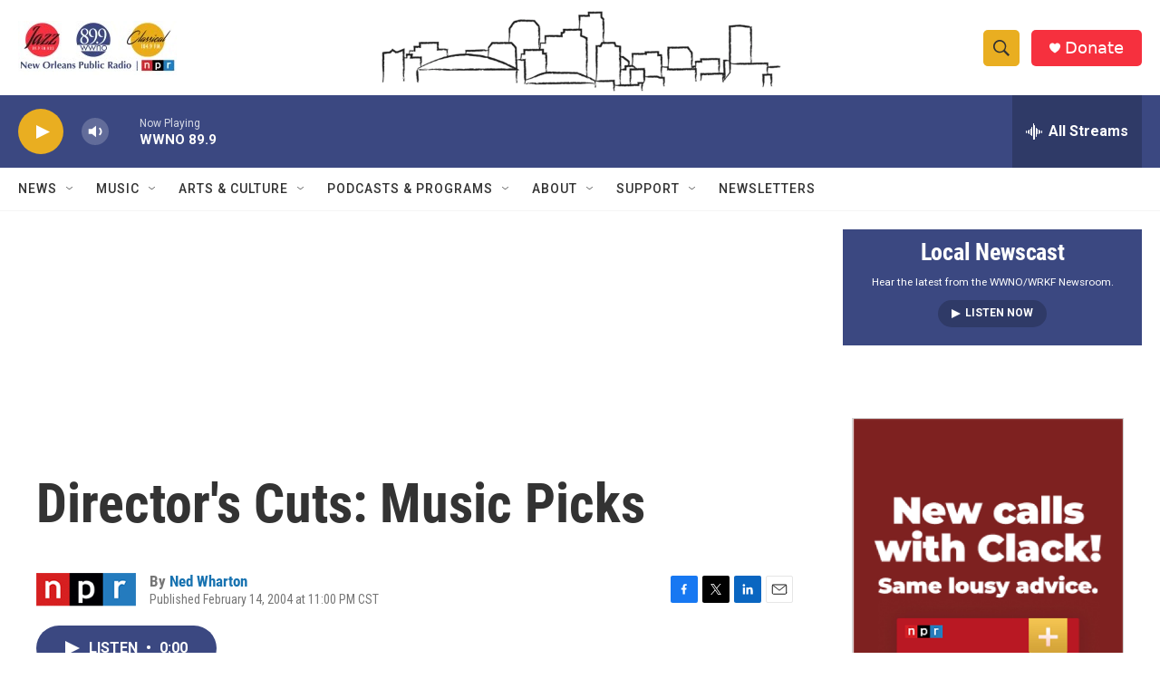

--- FILE ---
content_type: text/html; charset=utf-8
request_url: https://www.google.com/recaptcha/api2/aframe
body_size: 250
content:
<!DOCTYPE HTML><html><head><meta http-equiv="content-type" content="text/html; charset=UTF-8"></head><body><script nonce="9DuxDwtZT_78_ji6JJZ-DQ">/** Anti-fraud and anti-abuse applications only. See google.com/recaptcha */ try{var clients={'sodar':'https://pagead2.googlesyndication.com/pagead/sodar?'};window.addEventListener("message",function(a){try{if(a.source===window.parent){var b=JSON.parse(a.data);var c=clients[b['id']];if(c){var d=document.createElement('img');d.src=c+b['params']+'&rc='+(localStorage.getItem("rc::a")?sessionStorage.getItem("rc::b"):"");window.document.body.appendChild(d);sessionStorage.setItem("rc::e",parseInt(sessionStorage.getItem("rc::e")||0)+1);localStorage.setItem("rc::h",'1769474801141');}}}catch(b){}});window.parent.postMessage("_grecaptcha_ready", "*");}catch(b){}</script></body></html>